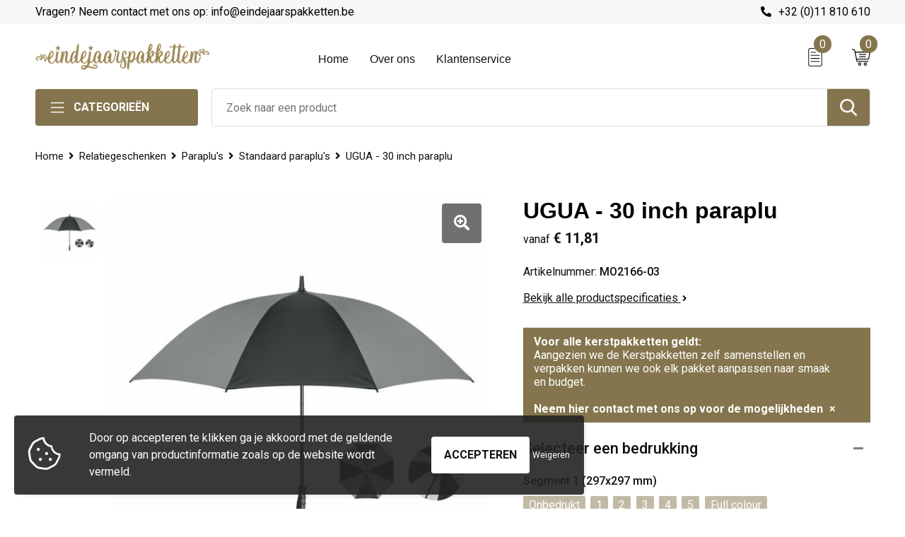

--- FILE ---
content_type: text/html; charset=UTF-8
request_url: https://eindejaarspakketten.be/ugua-30-inch-paraplu-standaard-paraplus-paraplus-relatiegeschenken
body_size: 15548
content:
<!DOCTYPE HTML>
<html lang="nl">
<head>
    <meta http-equiv="X-UA-Compatible" content="IE=Edge"/>
    <script type="text/javascript" nonce="FZy96w8LpGhslwEQd98EwB4T2gE=">
        var baseUrl = '';
        var permalink = 'ugua-30-inch-paraplu-standaard-paraplus-paraplus-relatiegeschenken';
    </script>
    <meta http-equiv="Content-Type" content="text/html;charset=UTF-8" />
<meta name="robots" content="index, follow" />
<meta name="description" content="30 inch handmatig openklapbare windbestendige paraplu van 190T (4 panelen) en reflecterend materiaal (4 panelen). Frame, baleinen en steel van glasvezel. Rechte ABS-handgreep met rubberen afwerking. Handmatige sluiting." />
<meta property="og:type" content="product" />
<meta property="og:title" content="UGUA - 30 inch paraplu" />
<meta property="og:description" content="30 inch handmatig openklapbare windbestendige paraplu van 190T (4 panelen) en reflecterend materiaal (4 panelen). Frame, baleinen en steel van glasvezel. Rechte ABS-handgreep met rubberen afwerking. Handmatige sluiting." />
<meta property="og:image" content="https://975b01e03e94db9022cb-1d2043887f30fc26a838f63fac86383c.ssl.cf1.rackcdn.com/fc858c4bd897323697c13fe774d6eb27b56d038e_600_600_fill.jpg" />
<meta property="og:url" content="https://eindejaarspakketten.be/ugua-30-inch-paraplu-standaard-paraplus-paraplus-relatiegeschenken" />
<meta name="viewport" content="width=device-width, initial-scale=1" />
<link rel="shortcut icon" type="image/x-icon" href="https://c9528dc9dbcd9f764d0d-d05546f14b3a60351c12c128ed776cf4.ssl.cf1.rackcdn.com/faviconFile-1633516834.png" />
<link rel="canonical" href="https://eindejaarspakketten.be/ugua-30-inch-paraplu-standaard-paraplus-paraplus-relatiegeschenken" />
<link rel="stylesheet" type="text/css" href="/assets/15ae7fc8/css/style.css" />
<link rel="stylesheet" type="text/css" href="/uploads/css/installation.css" />
<link rel="stylesheet" type="text/css" href="/assets/4b9418a4/pager.css" />
<style type="text/css" media="screen">

        #configuration-placeholder-widget-693 a {
            
            color: #ffffff;
            
        }
        
</style>
<style type="text/css">

</style>
<script type="text/javascript" nonce="FZy96w8LpGhslwEQd98EwB4T2gE=">
// https://github.com/filamentgroup/loadCSS
    !function(e){"use strict"
    var n=function(n,t,o){function i(e){return f.body?e():void setTimeout(function(){i(e)})}var d,r,a,l,f=e.document,s=f.createElement("link"),u=o||"all"
    return t?d=t:(r=(f.body||f.getElementsByTagName("head")[0]).childNodes,d=r[r.length-1]),a=f.styleSheets,s.rel="stylesheet",s.href=n,s.media="only x",i(function(){d.parentNode.insertBefore(s,t?d:d.nextSibling)}),l=function(e){for(var n=s.href,t=a.length;t--;)if(a[t].href===n)return e()
    setTimeout(function(){l(e)})},s.addEventListener&&s.addEventListener("load",function(){this.media=u}),s.onloadcssdefined=l,l(function(){s.media!==u&&(s.media=u)}),s}
    "undefined"!=typeof exports?exports.loadCSS=n:e.loadCSS=n}("undefined"!=typeof global?global:this)
loadCSS("/assets/59283338/jquery-ui-1.8.21.custom.css");
loadCSS("/assets/45a91dcd/typeahead.css?v=20161031");
loadCSS("/assets/15ae7fc8/js/vendor/light-gallery/css/lightGallery.css");
loadCSS("/assets/b909a56a/css/screen.css");
</script>
<title>UGUA - 30 inch paraplu - L'exsellent</title>
    <script src="https://kit.fontawesome.com/1a0abc1a17.js" crossorigin="anonymous"></script>
<link href="https://fonts.googleapis.com/css2?family=Roboto:ital,wght@0,400;0,500;0,700;1,400;1,500&display=swap" rel="stylesheet"></head>
<body lang="nl">
<div id="container" class="logged-out productSet productSet-332423 category-324436 rootCategory-320120">
    <header>
    <div id="placeholder-header-top-wrapper">
        <div class="row collapse">
            <div id="placeholder-header-top"><div id="configuration-placeholder-widget-687" data-loadbyajax="0" data-reloadbyajax="0" data-widgetid="19" class="widget widget-19 widget-duplicaat no-padding no-padding twelveColumnWidth" style=""><div id="configuration-placeholder-widget-807" data-loadbyajax="0" data-reloadbyajax="0" data-widgetid="7" class="widget widget-7 widget-menu top-menu twelveColumnWidth tabletTwelveColumnWidth mobileTwelveColumnWidth horizontal-margin" style=""><ul class="custom no-images" id="yw2">
<li class="custom-item item-0 url resource-219902" data-cachedresource="menu-219902" data-menutype="url"><a target="_self" href="mailto: info@eindejaarspakketten.be">Vragen? Neem contact met ons op: info@eindejaarspakketten.be</a></li>
<li class="custom-item item-1 url resource-219903" data-cachedresource="menu-219903" data-menutype="url"><a target="_self" href="tel:+3211810610">+32 (0)11 810 610</a></li>
</ul></div><!-- Time: 0.00066280364990234 --><div class="clear"></div></div><!-- Time: 0.0011639595031738 --><div class="clear"></div></div>        </div>
    </div>

    <div id="placeholder-header-wrapper">
        <div class="row collapse">
            <div id="placeholder-header"><div id="configuration-placeholder-widget-688" data-loadbyajax="0" data-reloadbyajax="0" data-widgetid="19" class="widget widget-19 widget-duplicaat no-padding no-padding twelveColumnWidth" style=""><div id="configuration-placeholder-widget-644" data-loadbyajax="0" data-reloadbyajax="0" data-widgetid="12" class="widget widget-12 widget-afbeelding logo threeColumnWidth tabletSixColumnWidth mobileTwelveColumnWidth horizontal-margin" style=""><a href="https://eindejaarspakketten.be"><img style="" class="default-image" data-defaultimage="/uploads/editor/1633516413_logo.png" src="/uploads/editor/1633516413_logo.png" alt="Logo" /></a></div><!-- Time: 0.00022292137145996 --><div id="configuration-placeholder-widget-646" data-loadbyajax="0" data-reloadbyajax="0" data-widgetid="7" class="widget widget-7 widget-menu hoofdmenu mobile-tablet-hidden sixColumnWidth tabletTwelveColumnWidth mobileTwelveColumnWidth horizontal-margin" style=""><ul class="custom no-images" id="yw3">
<li class="custom-item item-0 url resource-219905" data-cachedresource="menu-219905" data-menutype="url"><a target="_self" href="/">Home</a></li>
<li class="custom-item item-1 staticPage resource-219907" data-cachedresource="menu-219907" data-menutype="staticPage"><a target="_self" href="https://eindejaarspakketten.be/over-ons">Over ons</a></li>
<li class="custom-item item-2 staticPage resource-219913" data-cachedresource="menu-219913" data-menutype="staticPage"><a target="_self" href="https://eindejaarspakketten.be/contact-220010">Klantenservice</a></li>
</ul></div><!-- Time: 0.00054287910461426 --><div id="configuration-placeholder-widget-645" data-loadbyajax="0" data-reloadbyajax="0" data-widgetid="8" class="widget widget-8 widget-winkelwagen offerHide offerte_m horizontal-margin" style=""><div class="cartDialog" id="shopping-cart-dialog-645">
<p class="row">Het product is aan de offerte toegevoegd</p></div><div class="cart-0">
    <div class="shoppingCart">
        <a><div class="cart-icon">
            <span class="item-counter">0</span>

            <svg id="_x31__px" enable-background="new 0 0 24 24" viewBox="0 0 24 24" xmlns="http://www.w3.org/2000/svg">
                <path d="m18.5 24h-13c-1.378 0-2.5-1.122-2.5-2.5v-19c0-1.378 1.122-2.5 2.5-2.5h13c1.378 0 2.5 1.122 2.5 2.5v19c0 1.378-1.122 2.5-2.5 2.5zm-13-23c-.827 0-1.5.673-1.5 1.5v19c0 .827.673 1.5 1.5 1.5h13c.827 0 1.5-.673 1.5-1.5v-19c0-.827-.673-1.5-1.5-1.5z" />
                <path d="m17.5 14h-11c-.276 0-.5-.224-.5-.5s.224-.5.5-.5h11c.276 0 .5.224.5.5s-.224.5-.5.5z" />
                <path d="m17.5 18h-11c-.276 0-.5-.224-.5-.5s.224-.5.5-.5h11c.276 0 .5.224.5.5s-.224.5-.5.5z" />
                <path d="m17.5 10h-11c-.276 0-.5-.224-.5-.5s.224-.5.5-.5h11c.276 0 .5.224.5.5s-.224.5-.5.5z" />
                <path d="m12.5 6h-6c-.276 0-.5-.224-.5-.5s.224-.5.5-.5h6c.276 0 .5.224.5.5s-.224.5-.5.5z" />
            </svg>

        </div></a>
        <div class="shopping-cart-detail">
            <div class="items">
    <div class="shopping-cart" id="shopping-cart-645-1768984750">
<div class="">
<span class="empty">De winkelwagen is leeg!</span></div><div class="keys" style="display:none" title="/ugua-30-inch-paraplu-standaard-paraplus-paraplus-relatiegeschenken"></div>
</div>
</div>
<div class="cartfooter">
    <a href="/offerRequest">Afronden</a>
</div>
        </div>
    </div>
</div></div><!-- Time: 0.0040249824523926 --><div id="configuration-placeholder-widget-784" data-loadbyajax="0" data-reloadbyajax="0" data-widgetid="8" class="widget widget-8 widget-winkelwagen cartHide winkel_m horizontal-margin" style=""><div class="cartDialog" id="shopping-cart-dialog-784">
<p class="row">Het product is aan de winkelmand toegevoegd</p></div><div class="cart-0">
    <div class="shoppingCart">
        <a><div class="cart-icon">
            <span class="item-counter">0</span>
            <svg version="1.1" id="Layer_1" xmlns="http://www.w3.org/2000/svg" xmlns:xlink="http://www.w3.org/1999/xlink" x="0px" y="0px" viewBox="0 0 511.999 511.999" style="enable-background:new 0 0 511.999 511.999;" xml:space="preserve">
                <g>
                    <g>
                        <path d="M214.685,402.828c-24.829,0-45.029,20.2-45.029,45.029c0,24.829,20.2,45.029,45.029,45.029s45.029-20.2,45.029-45.029
			C259.713,423.028,239.513,402.828,214.685,402.828z M214.685,467.742c-10.966,0-19.887-8.922-19.887-19.887
			c0-10.966,8.922-19.887,19.887-19.887s19.887,8.922,19.887,19.887C234.572,458.822,225.65,467.742,214.685,467.742z" />
                    </g>
                </g>
                <g>
                    <g>
                        <path d="M372.63,402.828c-24.829,0-45.029,20.2-45.029,45.029c0,24.829,20.2,45.029,45.029,45.029s45.029-20.2,45.029-45.029
			C417.658,423.028,397.458,402.828,372.63,402.828z M372.63,467.742c-10.966,0-19.887-8.922-19.887-19.887
			c0-10.966,8.922-19.887,19.887-19.887c10.966,0,19.887,8.922,19.887,19.887C392.517,458.822,383.595,467.742,372.63,467.742z" />
                    </g>
                </g>
                <g>
                    <g>
                        <path d="M383.716,165.755H203.567c-6.943,0-12.571,5.628-12.571,12.571c0,6.943,5.629,12.571,12.571,12.571h180.149
			c6.943,0,12.571-5.628,12.571-12.571C396.287,171.382,390.659,165.755,383.716,165.755z" />
                    </g>
                </g>
                <g>
                    <g>
                        <path d="M373.911,231.035H213.373c-6.943,0-12.571,5.628-12.571,12.571s5.628,12.571,12.571,12.571h160.537
			c6.943,0,12.571-5.628,12.571-12.571C386.481,236.664,380.853,231.035,373.911,231.035z" />
                    </g>
                </g>
                <g>
                    <g>
                        <path d="M506.341,109.744c-4.794-5.884-11.898-9.258-19.489-9.258H95.278L87.37,62.097c-1.651-8.008-7.113-14.732-14.614-17.989
			l-55.177-23.95c-6.37-2.767-13.773,0.156-16.536,6.524c-2.766,6.37,0.157,13.774,6.524,16.537L62.745,67.17l60.826,295.261
			c2.396,11.628,12.752,20.068,24.625,20.068h301.166c6.943,0,12.571-5.628,12.571-12.571c0-6.943-5.628-12.571-12.571-12.571
			H148.197l-7.399-35.916H451.69c11.872,0,22.229-8.44,24.624-20.068l35.163-170.675
			C513.008,123.266,511.136,115.627,506.341,109.744z M451.69,296.301H135.619l-35.161-170.674l386.393,0.001L451.69,296.301z" />
                    </g>
                </g>
                <g>
                </g>
                <g>
                </g>
                <g>
                </g>
                <g>
                </g>
                <g>
                </g>
                <g>
                </g>
                <g>
                </g>
                <g>
                </g>
                <g>
                </g>
                <g>
                </g>
                <g>
                </g>
                <g>
                </g>
                <g>
                </g>
                <g>
                </g>
                <g>
                </g>
            </svg>
        </div></a>
        <div class="shopping-cart-detail">
            <div class="items">
    <div class="shopping-cart" id="shopping-cart-784-1768984750">
<div class="">
<span class="empty">De winkelwagen is leeg!</span></div><div class="keys" style="display:none" title="/ugua-30-inch-paraplu-standaard-paraplus-paraplus-relatiegeschenken"></div>
</div>
</div>
<div class="carttotal">
    <strong>Subtotaal:</strong>
    <span class="subtotal">€ 0,00</span>
</div>
<div class="cartfooter">
    <a href="/checkout">Afrekenen</a>
</div>
        </div>
    </div>
</div></div><!-- Time: 0.0033700466156006 --><div id="configuration-placeholder-widget-791" data-loadbyajax="0" data-reloadbyajax="0" data-widgetid="7" class="widget widget-7 widget-menu no-padding desktop-hide no-padding" style=""><div class="mobile-menu">

    <nav class="nav-bar">
        <section class="menu-toggle">
            <a><img class="open" src="https://57e5f77c3915c5107909-3850d28ea2ad19caadcd47824dc23575.ssl.cf1.rackcdn.com/1598451392_menubar.png" alt="Streepjes" /></a>
            <a><img class="close" src="https://57e5f77c3915c5107909-3850d28ea2ad19caadcd47824dc23575.ssl.cf1.rackcdn.com/1598451414_crossbar.png" alt="Kruisje" /></a>
        </section>

        <section class="logo">
            <span>Eindejaarspakketten</span>
        </section>

        <section class="small-menu">
            <a href="tel:0123456789"><i class="fas fa-phone-alt"></i></a>
            <a href="mailto:info@promocat.nl"><i class="fas fa-envelope"></i></a>
        </section>
    </nav>

    <aside class="nav-bar-menu">
        <ul class="custom no-images" id="yw4">
<li class="custom-item item-0 url resource-219905" data-cachedresource="menu-219905" data-menutype="url"><a target="_self" href="/">Home</a></li>
<li class="custom-item item-1 staticPage resource-219907" data-cachedresource="menu-219907" data-menutype="staticPage"><a target="_self" href="https://eindejaarspakketten.be/over-ons">Over ons</a></li>
<li class="custom-item item-2 staticPage resource-219913" data-cachedresource="menu-219913" data-menutype="staticPage"><a target="_self" href="https://eindejaarspakketten.be/contact-220010">Klantenservice</a></li>
</ul>
    </aside>
</div></div><!-- Time: 0.0057148933410645 --><div class="clear"></div></div><!-- Time: 0.014702081680298 --><div class="clear"></div></div>        </div>
    </div>

    <div id="placeholder-header-bottom-wrapper">
        <div class="row collapse">
            <div id="placeholder-header-bottom"><div id="configuration-placeholder-widget-732" data-loadbyajax="0" data-reloadbyajax="0" data-widgetid="19" class="widget widget-19 widget-duplicaat no-padding no-padding twelveColumnWidth" style=""><div id="configuration-placeholder-widget-823" data-loadbyajax="0" data-reloadbyajax="0" data-widgetid="7" class="widget widget-7 widget-menu assortment twoColumnWidth horizontal-margin show-for-large-up" style=""><div class="toggle">
    <h3>Categorieën</h3>
<ul class="custom " id="yw5">
<li class="custom-item item-0 category resource-308283" data-cachedresource="menu-308283" data-menutype="category"><a target="_self" href="https://eindejaarspakketten.be/kantoor"><span class="menu-item-text">Kantoor</span></a></li>
<li data-permalink="kerstpakketten" data-isoutlet="" data-cachedresource="menu-219915" class="custom-item item-1 category resource-219915" title="Kerstpakketten" data-menutype="category"><a href="https://eindejaarspakketten.be/kerstpakketten">Kerstpakketten</a></li>
<li class="custom-item item-2 category resource-308285" data-cachedresource="menu-308285" data-menutype="category"><a target="_self" href="https://eindejaarspakketten.be/dekens"><span class="menu-item-text">Dekens</span></a></li>
<li class="custom-item item-3 category resource-308284" data-cachedresource="menu-308284" data-menutype="category"><a target="_self" href="https://eindejaarspakketten.be/keuken"><span class="menu-item-text">Keuken</span></a></li>
<li data-permalink="drinkflessen" data-isoutlet="" data-cachedresource="menu-219917" class="custom-item item-4 category resource-219917" title="Drinkflessen" data-menutype="category"><a href="https://eindejaarspakketten.be/drinkflessen">Drinkflessen</a></li>
<li data-permalink="dranken" data-isoutlet="" data-cachedresource="menu-219918" class="custom-item item-5 category resource-219918" title="Dranken" data-menutype="category"><a href="https://eindejaarspakketten.be/dranken">Dranken</a></li>
<li data-permalink="tassen-en-koffers" data-isoutlet="" data-cachedresource="menu-219919" class="custom-item item-6 category resource-219919" title="Tassen en koffers" data-menutype="category"><a href="https://eindejaarspakketten.be/tassen-en-koffers">Tassen en koffers</a></li>
<li class="custom-item item-7 category resource-281948" data-cachedresource="menu-281948" data-menutype="category"><a target="_self" href="https://eindejaarspakketten.be/gadgets"><span class="menu-item-text">Gadgets</span></a></li>
<li class="custom-item item-8 category resource-308287" data-cachedresource="menu-308287" data-menutype="category"><a target="_self" href="https://eindejaarspakketten.be/paraplus"><span class="menu-item-text">Paraplu's</span></a></li>
<li class="custom-item item-9 category resource-320226" data-cachedresource="menu-320226" data-menutype="category"><a target="_self" href="https://eindejaarspakketten.be/textiel"><span class="menu-item-text">Textiel</span></a></li>
<li class="custom-item item-10 category resource-320228" data-cachedresource="menu-320228" data-menutype="category"><a target="_self" href="https://eindejaarspakketten.be/multitools"><span class="menu-item-text">Multitools</span></a></li>
</ul>
</div></div><!-- Time: 0.00077295303344727 --><div id="configuration-placeholder-widget-648" data-loadbyajax="0" data-reloadbyajax="0" data-widgetid="9" class="widget widget-9 widget-filter zoekbalk nineColumnWidth mobileTwelveColumnWidth horizontal-margin" style=""><form id="filter-form-static-176898475077379" onsubmit="return false;" action="https://eindejaarspakketten.be/site/searchCategory" method="GET"><script type="text/javascript" nonce="FZy96w8LpGhslwEQd98EwB4T2gE=">
    var categoriesLanguage = 'nl';
    var categoriesUrl = '/categories.json';
</script>
<input autocomplete="off" placeholder="Zoek naar een product" type="text"
       value="" name="FilterForm[name]" id="typeahead"/>
<a href="javascript:void(0);" class="search-submit-link" onclick="$(this).closest('form').find('input[type=text]').trigger('submit');">
    <span style="display:none;"></span>
</a></form></div><!-- Time: 0.0020689964294434 --><div class="clear"></div></div><!-- Time: 0.0033628940582275 --><div class="clear"></div></div>        </div>
    </div>
</header><main role="main">
    <div class="fullwidth-row row collapse">
        <div id="placeholder-content-top"><div id="configuration-placeholder-widget-690" data-loadbyajax="0" data-reloadbyajax="0" data-widgetid="6" class="widget widget-6 widget-kruimelpad category-breadcrumbs margin-top-medium twelveColumnWidth horizontal-margin" style="color: #d91a1a;"><div class="row">
<ul class="breadcrumbs">
<li><a href="/">Home</a></li><li></li><li><a href="https://eindejaarspakketten.be/relatiegeschenken">Relatiegeschenken</a></li><li></li><li><a href="https://eindejaarspakketten.be/paraplus-relatiegeschenken">Paraplu's</a></li><li></li><li><a href="https://eindejaarspakketten.be/standaard-paraplus-paraplus-relatiegeschenken">Standaard paraplu's</a></li><li></li><li><span>UGUA - 30 inch paraplu</span></li></ul>
</div></div><!-- Time: 0.0039589405059814 --><div class="clear"></div></div>    </div>
    <div class="row collapse">
        <div id="placeholder-content"><div id="configuration-placeholder-widget-692" data-loadbyajax="0" data-reloadbyajax="0" data-widgetid="10" class="widget widget-10 widget-productset-detail main-image margin-top-large sixColumnWidth horizontal-margin" style=""><!-- data-cachedresource="productSet-332423" --><div class="product-image">
            
            <a class="product-main-image" href="https://975b01e03e94db9022cb-1d2043887f30fc26a838f63fac86383c.ssl.cf1.rackcdn.com/fc858c4bd897323697c13fe774d6eb27b56d038e_600_600_fill.jpg"><img title="UGUA - 30 inch paraplu" height="600" src="https://975b01e03e94db9022cb-1d2043887f30fc26a838f63fac86383c.ssl.cf1.rackcdn.com/fc858c4bd897323697c13fe774d6eb27b56d038e_600_600_fill.jpg" alt="UGUA - 30 inch paraplu" /></a>    <ul class="product-images image-count-1">
                <li class="product-image-slide" id="product-image-0" data-src="https://975b01e03e94db9022cb-1d2043887f30fc26a838f63fac86383c.ssl.cf1.rackcdn.com/fc858c4bd897323697c13fe774d6eb27b56d038e_600_600_fill.jpg">
            <a href="https://975b01e03e94db9022cb-1d2043887f30fc26a838f63fac86383c.ssl.cf1.rackcdn.com/fc858c4bd897323697c13fe774d6eb27b56d038e_600_600_fill.jpg"><img width="110" height="110" data-productids="332424" data-productmainurl="https://975b01e03e94db9022cb-1d2043887f30fc26a838f63fac86383c.ssl.cf1.rackcdn.com/fc858c4bd897323697c13fe774d6eb27b56d038e_600_600_fill.jpg" style="" title="UGUA - 30 inch paraplu - Zwart" src="https://975b01e03e94db9022cb-1d2043887f30fc26a838f63fac86383c.ssl.cf1.rackcdn.com/fc858c4bd897323697c13fe774d6eb27b56d038e_170_170_fill.jpg" alt="UGUA - 30 inch paraplu - Zwart" /></a>        </li>
            </ul>

</div>
</div><!-- Time: 0.0035049915313721 --><div id="configuration-placeholder-widget-693" data-loadbyajax="0" data-reloadbyajax="0" data-widgetid="100" class="widget widget-100 widget-voeg-toe-aan-winkelwagen-widget margin-top-large fiveColumnWidth tabletFiveColumnWidth mobileTwelveColumnWidth horizontal-margin" style="color: #ffffff; float: right;"><div class="checkout-mode-offerRequest"><div class="product-details">
    <div class="details">
        <div class="main-details">
            <h1>UGUA - 30 inch paraplu</h1>
            <div class="price">
                <span>Vanaf </span>€ 11,81
            </div>
        </div>
        <div class="information-details">
            <ul>
                <li class="item">Artikelnummer: <strong>MO2166-03</strong></li>

                <li class="item"><a id="specify">Bekijk alle productspecificaties <i class="fas fa-angle-right"></i></a></li>
            </ul>
        </div>
    </div>
<div data-alert class="alert-boxkerst secondary radius">
           <strong> Voor alle kerstpakketten geldt: </strong><br>Aangezien we de Kerstpakketten zelf samenstellen en verpakken kunnen we ook elk pakket aanpassen naar smaak en budget.<br><br><a href="/contact-220010"><strong>Neem hier contact met ons op voor de mogelijkheden</strong></a>
            <a href="#" class="close">&times;</a>
</div>
    <div class="selection">
        <ul id="selector-slider">
            
            <li class="attachment-item active" data-key="pcp">
    <div class="title"><label>Selecteer een bedrukking</label></div>
    <div class="attachment-values" style="display: block"><div class="pcp-location-title"><div class="pcp-location-label">Segment 1 (297x297 mm)</div></div><ul class="attachment" data-locationid="202627320" data-locationlabel="Segment 1 (297x297 mm)"><li class="attachment-value color-0" data-colors="0" data-value="0" data-label="Onbedrukt" data-selected="1"><span>Onbedrukt</span></li><li data-colors="1" data-value="1" class="attachment-value color-1" data-label="1 kleur"><span>1</span></li><li data-colors="2" data-value="2" class="attachment-value color-2" data-label="2 kleuren"><span>2</span></li><li data-colors="3" data-value="3" class="attachment-value color-3" data-label="3 kleuren"><span>3</span></li><li data-colors="4" data-value="4" class="attachment-value color-4" data-label="4 kleuren"><span>4</span></li><li data-colors="5" data-value="5" class="attachment-value color-5" data-label="5 kleuren"><span>5</span></li><li data-colors="-1" data-value="-1" class="attachment-value color--1" data-label="Full colour"><span>Full colour</span></li></ul><div class="pcp-location-title"><div class="pcp-location-label">Segment 2 (297x297 mm)</div></div><ul class="attachment" data-locationid="202627321" data-locationlabel="Segment 2 (297x297 mm)"><li class="attachment-value color-0" data-colors="0" data-value="0" data-label="Onbedrukt" data-selected="1"><span>Onbedrukt</span></li><li data-colors="1" data-value="1" class="attachment-value color-1" data-label="1 kleur"><span>1</span></li><li data-colors="2" data-value="2" class="attachment-value color-2" data-label="2 kleuren"><span>2</span></li><li data-colors="3" data-value="3" class="attachment-value color-3" data-label="3 kleuren"><span>3</span></li><li data-colors="4" data-value="4" class="attachment-value color-4" data-label="4 kleuren"><span>4</span></li><li data-colors="5" data-value="5" class="attachment-value color-5" data-label="5 kleuren"><span>5</span></li><li data-colors="-1" data-value="-1" class="attachment-value color--1" data-label="Full colour"><span>Full colour</span></li></ul><div class="pcp-location-title"><div class="pcp-location-label">Segment 3 (297x297 mm)</div></div><ul class="attachment" data-locationid="202627322" data-locationlabel="Segment 3 (297x297 mm)"><li class="attachment-value color-0" data-colors="0" data-value="0" data-label="Onbedrukt" data-selected="1"><span>Onbedrukt</span></li><li data-colors="1" data-value="1" class="attachment-value color-1" data-label="1 kleur"><span>1</span></li><li data-colors="2" data-value="2" class="attachment-value color-2" data-label="2 kleuren"><span>2</span></li><li data-colors="3" data-value="3" class="attachment-value color-3" data-label="3 kleuren"><span>3</span></li><li data-colors="4" data-value="4" class="attachment-value color-4" data-label="4 kleuren"><span>4</span></li><li data-colors="5" data-value="5" class="attachment-value color-5" data-label="5 kleuren"><span>5</span></li><li data-colors="-1" data-value="-1" class="attachment-value color--1" data-label="Full colour"><span>Full colour</span></li></ul><div class="pcp-location-title"><div class="pcp-location-label">Segment 4 (260x260 mm)</div></div><ul class="attachment" data-locationid="202627323" data-locationlabel="Segment 4 (260x260 mm)"><li class="attachment-value color-0" data-colors="0" data-value="0" data-label="Onbedrukt" data-selected="1"><span>Onbedrukt</span></li><li data-colors="1" data-value="1" class="attachment-value color-1" data-label="1 kleur"><span>1</span></li><li data-colors="2" data-value="2" class="attachment-value color-2" data-label="2 kleuren"><span>2</span></li><li data-colors="3" data-value="3" class="attachment-value color-3" data-label="3 kleuren"><span>3</span></li><li data-colors="4" data-value="4" class="attachment-value color-4" data-label="4 kleuren"><span>4</span></li><li data-colors="5" data-value="5" class="attachment-value color-5" data-label="5 kleuren"><span>5</span></li><li data-colors="-1" data-value="-1" class="attachment-value color--1" data-label="Full colour"><span>Full colour</span></li></ul><div class="pcp-location-title"><div class="pcp-location-label">Strap (120x15 mm)</div></div><ul class="attachment" data-locationid="202627324" data-locationlabel="Strap (120x15 mm)"><li class="attachment-value color-0" data-colors="0" data-value="0" data-label="Onbedrukt" data-selected="1"><span>Onbedrukt</span></li><li data-colors="1" data-value="1" class="attachment-value color-1" data-label="1 kleur"><span>1</span></li><li data-colors="2" data-value="2" class="attachment-value color-2" data-label="2 kleuren"><span>2</span></li><li data-colors="3" data-value="3" class="attachment-value color-3" data-label="3 kleuren"><span>3</span></li><li data-colors="4" data-value="4" class="attachment-value color-4" data-label="4 kleuren"><span>4</span></li><li data-colors="5" data-value="5" class="attachment-value color-5" data-label="5 kleuren"><span>5</span></li><li data-colors="-1" data-value="-1" class="attachment-value color--1" data-label="Full colour"><span>Full colour</span></li></ul></div>
</li>
            <li class="quantity-item inactive">
    <div class="title"><label>Aantal producten</label></div>
    <div class="quantity-values" style="display:none;"></div>
</li>
        </ul>
    </div>
    <div class="cart-summary">
        Selecteer uw keuzes voor de prijsopgave.
    </div>
    <div class="delivery">
        
        
    </div>
    <div class="buttons">
     
        <div class="add-to-cart add-to-offer-request-cart inactive" data-carttype="offerRequest" data-cartid="0" data-offerrequestlabel="Vrijblijvende offerte"><span class="label-placeholder">Vrijblijvende offerte</span></div>
        
    </div>
</div></div></div><!-- Time: 0.056087970733643 --><div id="configuration-placeholder-widget-794" data-loadbyajax="0" data-reloadbyajax="0" data-widgetid="7" class="widget widget-7 widget-menu usp margin-top-large twelveColumnWidth horizontal-margin" style=""><ul class="custom " id="yw0">
<li class="custom-item item-0 custom resource-219930 children" data-cachedresource="menu-219930" data-menutype="custom"><span target="_self"><span class="menu-item-text">Usp 1</span></span>
<ul>
<li class="custom-item item-0 custom resource-219931" data-cachedresource="menu-219931" data-menutype="custom"><span target="_self"><span class="custom-icon"><img src="https://c9528dc9dbcd9f764d0d-d05546f14b3a60351c12c128ed776cf4.ssl.cf1.rackcdn.com/1633337421K_UPS1.png" alt="" /></span><span class="menu-item-text">Icon (Afbeelding)</span></span></li>
<li class="custom-item item-1 custom resource-219932 children" data-cachedresource="menu-219932" data-menutype="custom"><span target="_self"><span class="menu-item-text">Usp tekst</span></span>
<ul>
<li class="custom-item item-0 url resource-219933" data-cachedresource="menu-219933" data-menutype="url"><span target="_self"><span class="menu-item-text">Veilig betalen</span></span></li>
</ul>
</li>
</ul>
</li>
<li class="custom-item item-1 custom resource-219935 children" data-cachedresource="menu-219935" data-menutype="custom"><span target="_self"><span class="menu-item-text">Usp 2</span></span>
<ul>
<li class="custom-item item-0 custom resource-219936" data-cachedresource="menu-219936" data-menutype="custom"><span target="_self"><span class="custom-icon"><img src="https://c9528dc9dbcd9f764d0d-d05546f14b3a60351c12c128ed776cf4.ssl.cf1.rackcdn.com/1633337431K_UPS2.png" alt="" /></span><span class="menu-item-text">Icon (Afbeelding)</span></span></li>
<li class="custom-item item-1 custom resource-219937 children" data-cachedresource="menu-219937" data-menutype="custom"><span target="_self"><span class="menu-item-text">Usp tekst</span></span>
<ul>
<li class="custom-item item-0 url resource-219938" data-cachedresource="menu-219938" data-menutype="url"><span target="_self"><span class="menu-item-text">Maatwerk in eigen huis</span></span></li>
</ul>
</li>
</ul>
</li>
<li class="custom-item item-2 custom resource-219940 children" data-cachedresource="menu-219940" data-menutype="custom"><span target="_self"><span class="menu-item-text">Usp 3</span></span>
<ul>
<li class="custom-item item-0 custom resource-219941" data-cachedresource="menu-219941" data-menutype="custom"><span target="_self"><span class="custom-icon"><img src="https://c9528dc9dbcd9f764d0d-d05546f14b3a60351c12c128ed776cf4.ssl.cf1.rackcdn.com/1633337438K_UPS3.png" alt="" /></span><span class="menu-item-text">Icon (Afbeelding)</span></span></li>
<li class="custom-item item-1 custom resource-219942 children" data-cachedresource="menu-219942" data-menutype="custom"><span target="_self"><span class="menu-item-text">Usp tekst</span></span>
<ul>
<li class="custom-item item-0 url resource-219943" data-cachedresource="menu-219943" data-menutype="url"><span target="_self"><span class="menu-item-text">Snelle levertijden</span></span></li>
</ul>
</li>
</ul>
</li>
<li class="custom-item item-3 custom resource-219945 children" data-cachedresource="menu-219945" data-menutype="custom"><span target="_self"><span class="menu-item-text">Usp 4</span></span>
<ul>
<li class="custom-item item-0 custom resource-219946" data-cachedresource="menu-219946" data-menutype="custom"><span target="_self"><span class="custom-icon"><img src="https://c9528dc9dbcd9f764d0d-d05546f14b3a60351c12c128ed776cf4.ssl.cf1.rackcdn.com/1633337445K_UPS4.png" alt="" /></span><span class="menu-item-text">Icon (Afbeelding)</span></span></li>
<li class="custom-item item-1 custom resource-219947 children" data-cachedresource="menu-219947" data-menutype="custom"><span target="_self"><span class="menu-item-text">Usp tekst</span></span>
<ul>
<li class="custom-item item-0 url resource-219948" data-cachedresource="menu-219948" data-menutype="url"><span target="_self"><span class="menu-item-text">20+ jaar ervaring</span></span></li>
</ul>
</li>
</ul>
</li>
</ul></div><!-- Time: 0.00091409683227539 --><div id="configuration-placeholder-widget-828" data-loadbyajax="0" data-reloadbyajax="0" data-widgetid="1003" class="widget widget-1003 widget-html seperator margin-top-large twelveColumnWidth horizontal-margin" style=""><div class="seperator-line"></div></div><!-- Time: 0.00012397766113281 --><div id="configuration-placeholder-widget-777" data-loadbyajax="0" data-reloadbyajax="0" data-widgetid="10" class="widget widget-10 widget-productset-detail margin-top-large twelveColumnWidth horizontal-margin" style=""><!-- data-cachedresource="productSet-332423" --><div class="detail-description">      
<h2>Beschrijving</h2>
<div class="description"><span style="display:inline-block;" data-attribute="description" data-resourcetype="product">30 inch handmatig openklapbare windbestendige paraplu van 190T (4 panelen) en reflecterend materiaal (4 panelen). Frame, baleinen en steel van glasvezel. Rechte ABS-handgreep met rubberen afwerking. Handmatige sluiting.</span></div>
</div></div><!-- Time: 0.0015819072723389 --><div id="configuration-placeholder-widget-699" data-loadbyajax="0" data-reloadbyajax="0" data-widgetid="10" class="widget widget-10 widget-productset-detail  twelveColumnWidth horizontal-margin" style=""><!-- data-cachedresource="productSet-332423" -->        </div>
    </div>
</div>
<div class="fullwidth-row bg-gray margin-top-large">
    <div class="row specify-info padding-y-large">
    <div class="pricing">
        <h2>Prijsinformatie</h2>
        <div data-alert class="alert-box secondary radius">
            Indien de staffels niet aanwezig zijn moet u eerst een optie hierboven selecteren
            <a href="#" class="close">&times;</a>
</div>
        <div class="placeholder-staffeltable"></div>
        
    </div>
        <div class="seperator"></div>
    <div class="specifications">
        <h2>Specificaties</h2>
        
<table class="detail-view">
    <tbody>
            <tr class="odd">
            <th>Inhoud</th>
            <td><span data-attribute="volume" data-resourcetype="product">2.2</span></td>
        </tr>
                <tr class="even">
            <th>Artikelnummer</th>
            <td><span data-attribute="sku" data-resourcetype="product">MO2166-03</span></td>
        </tr>
                <tr class="odd">
            <th>EAN-code</th>
            <td><span data-attribute="eancode" data-resourcetype="product">8719941070158</span></td>
        </tr>
                <tr class="even">
            <th>Merk</th>
            <td><span data-attribute="manufacturer" data-resourcetype="product">midocean</span></td>
        </tr>
                <tr class="odd">
            <th>Gewicht</th>
            <td><span data-attribute="weight" data-resourcetype="product">650 g</span></td>
        </tr>
                <tr class="even">
            <th>Materiaal</th>
            <td><span data-attribute="material" data-resourcetype="product">PET</span></td>
        </tr>
                <tr class="odd">
            <th>Kleur</th>
            <td><span data-attribute="color" data-resourcetype="product">Zwart</span></td>
        </tr>
                <tr class="even">
            <th>Afmeting</th>
            <td><span data-attribute="afmeting" data-resourcetype="product">Ø132X96.3CM</span></td>
        </tr>
                <tr class="odd">
            <th>Hoogte</th>
            <td><span data-attribute="hoogte" data-resourcetype="product">96.3 cm</span></td>
        </tr>
                <tr class="even">
            <th>Breedte</th>
            <td><span data-attribute="breedte" data-resourcetype="product">132 cm</span></td>
        </tr>
            </tbody>
</table>

    </div>
    </div>
</div>
<div class="row">
    <div>
        <div></div><!-- Time: 0.0015950202941895 --><div id="configuration-placeholder-widget-694" data-loadbyajax="0" data-reloadbyajax="0" data-widgetid="4" class="widget widget-4 widget-product-lijst slide-products margin-y-large twelveColumnWidth horizontal-margin" style=""><div class="text-center w-100">
    <div class="header">
        <h2 class="title">Gerelateerde producten</h2>
    </div>
<div class="list-view template-itemTileTemplate" id="product-list-694">
<ul class="items product-view-large">
<!-- data-cachedresource="productSet-332425" --><!-- Not cached --><li class="item">
    <div class="overlay-wrapper">
        <div class="product-image">
            <div class="item">
                 
                <a href="https://eindejaarspakketten.be/gota-23-inch-handmatige-paraplu-standaard-paraplus-paraplus-relatiegeschenken" class="REPLACE_LINK_CLASS"><img class="main-image" title="GOTA - 23 inch handmatige paraplu" data-src="" src="https://975b01e03e94db9022cb-1d2043887f30fc26a838f63fac86383c.ssl.cf1.rackcdn.com/5ead4dacaf8d6b3606e224d4c15ab6d8e7df07d6_600_600_fill.jpg" alt="GOTA - 23 inch handmatige paraplu" /></a>
            </div>
        </div>
        <div class="product-information">
            <h3 class="product-title"><a href="https://eindejaarspakketten.be/gota-23-inch-handmatige-paraplu-standaard-paraplus-paraplus-relatiegeschenken" class="REPLACE_LINK_CLASS">GOTA - 23 inch handmatige paraplu</a></h3>
            <div class="flex">
                <div class="price"><a href="https://eindejaarspakketten.be/gota-23-inch-handmatige-paraplu-standaard-paraplus-paraplus-relatiegeschenken" class="REPLACE_LINK_CLASS"><span>Vanaf </span>€ 5,87</a></div>
                <div class="colors-display">
                    <a href="https://eindejaarspakketten.be/gota-23-inch-handmatige-paraplu-standaard-paraplus-paraplus-relatiegeschenken" class="REPLACE_LINK_CLASS"><span class="colors-label">Beschikbare kleuren:</span><div class="colors"><span title="Zwart" data-attribute="67"  data-translatedColor="Zwart"><div class="attachment attachment-type-1"><span class="" style="background:#000000;"></span></div></span><span title="Wit" data-attribute="67"  data-translatedColor="Wit"><div class="attachment attachment-type-1"><span class="white" style="background:#ffffff;"></span></div></span></div></a>
                </div>
            </div>
            <div class="overlay">
                <div class="move-up">
                    <div class="image-thumbs">
                        <div class="overlay-gallery"><ul><li ><img src="https://975b01e03e94db9022cb-1d2043887f30fc26a838f63fac86383c.ssl.cf1.rackcdn.com/5ead4dacaf8d6b3606e224d4c15ab6d8e7df07d6_90_90_fill.jpg" width="35" height="35" data-full-image="https://975b01e03e94db9022cb-1d2043887f30fc26a838f63fac86383c.ssl.cf1.rackcdn.com/5ead4dacaf8d6b3606e224d4c15ab6d8e7df07d6_600_600_fill.jpg" /></li><li ><img src="https://975b01e03e94db9022cb-1d2043887f30fc26a838f63fac86383c.ssl.cf1.rackcdn.com/70dab42e212e899004b1c22e15976d20667e0244_90_90_fill.jpg" width="35" height="35" data-full-image="https://975b01e03e94db9022cb-1d2043887f30fc26a838f63fac86383c.ssl.cf1.rackcdn.com/70dab42e212e899004b1c22e15976d20667e0244_600_600_fill.jpg" /></li></ul></div>
                    </div>
                    <div class="specifications">
                        <span>Minimale afname: 1</span>
 
        
                    </div>
                </div>
            </div>
        </div>
    </div>
</li></ul><div class="keys" style="display:none" title="/ugua-30-inch-paraplu-standaard-paraplus-paraplus-relatiegeschenken"><span>332425</span></div>
</div>
</div></div><!-- Time: 0.026656150817871 --><div class="clear"></div></div>    </div>
    <div class="fullwidth-row row collapse">
        <div id="placeholder-content-bottom"><div class="clear"></div></div>    </div>
</main>
<footer>

    <div id="placeholder-footer-top-wrapper">
        <div class="row collapse">
            <div id="placeholder-footer-top"><div id="configuration-placeholder-widget-695" data-loadbyajax="0" data-reloadbyajax="0" data-widgetid="19" class="widget widget-19 widget-duplicaat no-padding no-padding twelveColumnWidth" style=""><div id="configuration-placeholder-widget-658" data-loadbyajax="0" data-reloadbyajax="0" data-widgetid="7" class="widget widget-7 widget-menu footer-menu contact threeColumnWidth tabletSixColumnWidth horizontal-margin" style=""><ul class="custom " id="yw6">
<li class="custom-item item-0 url resource-219977" data-cachedresource="menu-219977" data-menutype="url"><span target="_self"><span class="custom-icon"><img src="https://c9528dc9dbcd9f764d0d-d05546f14b3a60351c12c128ed776cf4.ssl.cf1.rackcdn.com/1633516531eindejaar.png" alt="" /></span><span class="menu-item-text">Logo</span></span></li>
<li class="custom-item item-1 custom resource-219978" data-cachedresource="menu-219978" data-menutype="custom"><span target="_self"><span class="custom-icon"><img src="https://3862ef7913f8660b90d5-fedf75b35a6f807f6681487d6ca68076.ssl.cf1.rackcdn.com/1626170871Location.png" alt="" /></span><span class="menu-item-text">Kattenbos 121, 3920 - Lommel</span></span></li>
<li class="custom-item item-2 url resource-219979" data-cachedresource="menu-219979" data-menutype="url"><a target="_self" href="+32 (0)11 810 610"><span class="custom-icon"><img src="https://3862ef7913f8660b90d5-fedf75b35a6f807f6681487d6ca68076.ssl.cf1.rackcdn.com/1626170880Phone.png" alt="" /></span><span class="menu-item-text">+32 (0)11 810 610</span></a></li>
<li class="custom-item item-3 url resource-219980" data-cachedresource="menu-219980" data-menutype="url"><a target="_self" href="mailto: info@eindejaarspakketten.be"><span class="custom-icon"><img src="https://3862ef7913f8660b90d5-fedf75b35a6f807f6681487d6ca68076.ssl.cf1.rackcdn.com/1626170889Mail.png" alt="" /></span><span class="menu-item-text">info@eindejaarspakketten.be</span></a></li>
</ul></div><!-- Time: 0.00055193901062012 --><div id="configuration-placeholder-widget-659" data-loadbyajax="0" data-reloadbyajax="0" data-widgetid="7" class="widget widget-7 widget-menu footer-menu threeColumnWidth tabletSixColumnWidth horizontal-margin" style=""><h3>Informatie</h3>
<ul class="custom no-images" id="yw7">
<li class="custom-item item-0 staticPage resource-219982" data-cachedresource="menu-219982" data-menutype="staticPage"><a target="_self" href="https://eindejaarspakketten.be/over-ons">Over ons</a></li>
<li class="custom-item item-1 url resource-291139" data-cachedresource="menu-291139" data-menutype="url"><span target="_self">BTW nr: BE0474 499 155</span></li>
<li class="custom-item item-2 url resource-291138" data-cachedresource="menu-291138" data-menutype="url"><span target="_self">Rek. nr. BE92 7350 0432 0023</span></li>
</ul></div><!-- Time: 0.0004270076751709 --><div id="configuration-placeholder-widget-661" data-loadbyajax="0" data-reloadbyajax="0" data-widgetid="7" class="widget widget-7 widget-menu footer-menu threeColumnWidth tabletSixColumnWidth horizontal-margin" style=""><h3>Klantenservice</h3>
<ul class="custom no-images" id="yw8">
<li class="custom-item item-0 staticPage resource-219986" data-cachedresource="menu-219986" data-menutype="staticPage"><a target="_self" href="https://eindejaarspakketten.be/contact-220010">Contact</a></li>
<li class="custom-item item-1 staticPage resource-219987" data-cachedresource="menu-219987" data-menutype="staticPage"><a target="_self" href="https://eindejaarspakketten.be/betaalmethoden">Betaalmethoden</a></li>
<li class="custom-item item-2 staticPage resource-219989" data-cachedresource="menu-219989" data-menutype="staticPage"><a target="_self" href="https://eindejaarspakketten.be/retourneren">Retourneren</a></li>
<li class="custom-item item-3 staticPage resource-291144" data-cachedresource="menu-291144" data-menutype="staticPage"><a target="_self" href="https://eindejaarspakketten.be/verzend-en-leveringsvoorwaarden">Verzend en leveringsvoorwaarden</a></li>
</ul></div><!-- Time: 0.00054812431335449 --><div id="configuration-placeholder-widget-660" data-loadbyajax="0" data-reloadbyajax="0" data-widgetid="7" class="widget widget-7 widget-menu footer-menu threeColumnWidth tabletSixColumnWidth horizontal-margin" style=""><h3>Veilig winkelen</h3>
<ul class="custom no-images" id="yw9">
<li class="custom-item item-0 url resource-219991" data-cachedresource="menu-219991" data-menutype="url"><a target="_blank" href="https://c9528dc9dbcd9f764d0d-d05546f14b3a60351c12c128ed776cf4.ssl.cf1.rackcdn.com/Algemene%20voorwaarden%20-%20Eindejaarspakketten.pdf">Algemene voorwaarden</a></li>
<li class="custom-item item-1 staticPage resource-219992" data-cachedresource="menu-219992" data-menutype="staticPage"><a target="_self" href="https://eindejaarspakketten.be/privacyverklaring">Privacyverklaring</a></li>
<li class="custom-item item-2 staticPage resource-219993" data-cachedresource="menu-219993" data-menutype="staticPage"><a target="_self" href="https://eindejaarspakketten.be/cookieverklaring">Cookieverklaring</a></li>
<li class="custom-item item-3 staticPage resource-219994" data-cachedresource="menu-219994" data-menutype="staticPage"><a target="_self" href="https://eindejaarspakketten.be/disclaimer">Disclaimer</a></li>
</ul></div><!-- Time: 0.00039196014404297 --><div class="clear"></div></div><!-- Time: 0.0024969577789307 --><div class="clear"></div></div>        </div>
    </div>
    <div id="placeholder-footer-wrapper">
        <div class="row collapse">
            <div id="placeholder-footer"><div id="configuration-placeholder-widget-697" data-loadbyajax="0" data-reloadbyajax="0" data-widgetid="19" class="widget widget-19 widget-duplicaat no-padding no-padding twelveColumnWidth" style=""><div id="configuration-placeholder-widget-662" data-loadbyajax="0" data-reloadbyajax="0" data-widgetid="7" class="widget widget-7 widget-menu copyright horizontal-margin" style=""><ul class="custom no-images" id="yw10">
<li class="custom-item item-0 url resource-219996" data-cachedresource="menu-219996" data-menutype="url"><span target="_self">© Copyright L'EXSELLENT BV 2021</span></li>
</ul></div><!-- Time: 0.00049090385437012 --><div id="configuration-placeholder-widget-663" data-loadbyajax="0" data-reloadbyajax="0" data-widgetid="7" class="widget widget-7 widget-menu socialmedia horizontal-margin" style=""><ul class="custom " id="yw11">
<li class="custom-item item-0 url resource-219998" data-cachedresource="menu-219998" data-menutype="url"><a target="_blank" href="https://plus.google.com/+LExsellentLommel/"><span class="custom-image"><img src="https://c9528dc9dbcd9f764d0d-d05546f14b3a60351c12c128ed776cf4.ssl.cf1.rackcdn.com/1633342703Google.png" alt="" /></span></a></li>
</ul></div><!-- Time: 0.00048089027404785 --><div id="configuration-placeholder-widget-664" data-loadbyajax="0" data-reloadbyajax="0" data-widgetid="7" class="widget widget-7 widget-menu betaalmethoden horizontal-margin" style=""><ul class="custom " id="yw12">
<li class="custom-item item-0 url resource-220005" data-cachedresource="menu-220005" data-menutype="url"><span target="_self"><span class="custom-image"><img src="https://3862ef7913f8660b90d5-fedf75b35a6f807f6681487d6ca68076.ssl.cf1.rackcdn.com/1626171517iDeal.png" alt="" /></span></span></li>
<li class="custom-item item-1 url resource-220008" data-cachedresource="menu-220008" data-menutype="url"><span target="_self"><span class="custom-image"><img src="https://3862ef7913f8660b90d5-fedf75b35a6f807f6681487d6ca68076.ssl.cf1.rackcdn.com/1626171598Bancontact.png" alt="" /></span></span></li>
</ul></div><!-- Time: 0.00037193298339844 --><div class="clear"></div></div><!-- Time: 0.0018661022186279 --><div class="clear"></div></div>        </div>
    </div>

    <div id="placeholder-footer-bottom-wrapper">
        <div class="row collapse">
            <div id="placeholder-footer-bottom"><div id="configuration-placeholder-widget-698" data-loadbyajax="0" data-reloadbyajax="0" data-widgetid="19" class="widget widget-19 widget-duplicaat no-padding no-padding twelveColumnWidth" style=""><div class="clear"></div></div><!-- Time: 0.0003809928894043 --><div class="clear"></div></div>        </div>
    </div>
</footer></div>
<div id="cookie-control-wrapper" data-nosnippet>
    <div id="cookie-control-opacity"></div>
    <div id="cookie-control-container">Door op accepteren te klikken ga je akkoord met de geldende omgang van productinformatie zoals op de website wordt vermeld.&nbsp;<input id="accept-cookies" name="yt2" type="button" value="Accepteren" />&nbsp;<a id="deny-cookies" href="#">Weigeren</a>    </div>
</div>
<div id="shopdialog">
<div class="shopdialog-content"></div>
</div><input id="loaded" type="hidden" name="loaded" value=""/>
<script type="text/javascript" src="/assets/465494b5/jquery.min.js" nonce="FZy96w8LpGhslwEQd98EwB4T2gE="></script>
<script type="text/javascript" src="/assets/465494b5/jquery.ba-bbq.min.js" nonce="FZy96w8LpGhslwEQd98EwB4T2gE="></script>
<script type="text/javascript" src="/assets/316a5b79/js/jquery.waituntilexists.js" nonce="FZy96w8LpGhslwEQd98EwB4T2gE="></script>
<script type="text/javascript" src="/assets/7869421b/listview/jquery.yiilistview.js" nonce="FZy96w8LpGhslwEQd98EwB4T2gE="></script>
<script type="text/javascript" src="/assets/7869421b/gridview/jquery.yiigridview.js" nonce="FZy96w8LpGhslwEQd98EwB4T2gE="></script>
<script type="text/javascript" src="/assets/ebac4a50/json_parse.js" nonce="FZy96w8LpGhslwEQd98EwB4T2gE="></script>
<script type="text/javascript" src="/assets/ebac4a50/application.js" nonce="FZy96w8LpGhslwEQd98EwB4T2gE="></script>
<script type="text/javascript" src="/assets/ebac4a50/modernizr.custom.75200.js" nonce="FZy96w8LpGhslwEQd98EwB4T2gE="></script>
<script type="text/javascript" src="/assets/15ae7fc8/js/jquery-ui/jquery-ui.min.custom.js" nonce="FZy96w8LpGhslwEQd98EwB4T2gE="></script>
<script type="text/javascript" src="/assets/15ae7fc8/js/vendor/light-gallery/js/lightGallery.min.js" nonce="FZy96w8LpGhslwEQd98EwB4T2gE="></script>
<script type="text/javascript" src="/assets/15ae7fc8/js/foundation/foundation.min.js" nonce="FZy96w8LpGhslwEQd98EwB4T2gE="></script>
<script type="text/javascript" src="/assets/15ae7fc8/js/theme.js" nonce="FZy96w8LpGhslwEQd98EwB4T2gE="></script>
<script type="text/javascript" src="/uploads/js/installation.js" nonce="FZy96w8LpGhslwEQd98EwB4T2gE="></script>
<script type="text/javascript" src="/assets/ebac4a50/jquery.ui.touch-punch.min.js" nonce="FZy96w8LpGhslwEQd98EwB4T2gE="></script>
<script type="text/javascript" src="/assets/aeaf9782/js/add-to-cart.min.js" nonce="FZy96w8LpGhslwEQd98EwB4T2gE="></script>
<script type="text/javascript" src="/assets/aeaf9782/js/productconfiguration-accordion.js" nonce="FZy96w8LpGhslwEQd98EwB4T2gE="></script>
<script type="text/javascript" src="/assets/316a5b79/js/jquery.form.js" nonce="FZy96w8LpGhslwEQd98EwB4T2gE="></script>
<script type="text/javascript" src="/assets/45a91dcd/typeahead.js" nonce="FZy96w8LpGhslwEQd98EwB4T2gE="></script>
<script type="text/javascript" src="/assets/b79e5a1c/base64.js" nonce="FZy96w8LpGhslwEQd98EwB4T2gE="></script>
<script type="text/javascript" nonce="FZy96w8LpGhslwEQd98EwB4T2gE=">

var link = document.createElement('link'); link.rel = 'stylesheet'; link.href = '/assets/45a91dcd/filter-style.css'; document.body.appendChild(link);
var staticFilter;
    $('#filter-form-static-176898475077379').on('submit keyup', ':input', function(event) {
        if($(this).is('#typeahead')){
           return;
        }
		if(event.type == 'keyup' && event.which !== 13) {
			return;
		}
		setTimeout(function(){
			staticFilter = $('#filter-form-static-176898475077379').serialize();
			
			console.log(staticFilter);
	        var timeoutFilter = staticFilter;
    	    setTimeout(function(){
	            if (timeoutFilter != staticFilter) {
            	    return;
        	    }
    	        window.location=$('#filter-form-static-176898475077379').attr('action')+'?filter='+staticFilter;
	        },50);	
		}, 200);
    });
jQuery(function($) {

$(document).on('updateProductWinners', function(e,params) {
    var foundImages = [];
    $('.product-images li img').each(function(y,image){
        var productids = $(image).data('productids')+'';
        productids = productids.split(',');
        for (i in productids) {
            if (parseInt(productids[i]) === parseInt(params.productIds[0])) {
                foundImages.push($(image));
            }
        }
    });
    
    var bestImage = null;
    for (i in foundImages) {
        let foundImage = foundImages[i];
        if (bestImage === null || (bestImage.data('productids').toString().length > foundImage.data('productids').toString().length)) {
            bestImage = foundImage;
        }
    }
    
    if (bestImage !== null) {
        // Fetch the data from the new best image.
        let imgId = bestImage.closest('li').attr('id');
        let imgSrc = bestImage.attr('data-productmainurl');
        let imgHref = bestImage.closest('a').attr('href');
        
        // Fetch the data from the current .product-main-image.
        let currentMainImgRef = $('.product-main-image').data('imgref');
        let initialLoad = currentMainImgRef === undefined;
        let currentMainPromotron = isCurrentMainPromotron(); // url is from promotron (mind the possible race condition)
        let shouldPromotron = $('.product-main-image img').attr('data-tl-spcode') !== undefined; // promotron module is enabled
        
        if (initialLoad) {
            // Make sure an image reference will be set on initialLoad.
            $('.product-main-image').attr('data-imgref', imgId).data('imgref', imgId);
            // Check if promotron should/will load
            if (shouldPromotron) {
                setPromotronGalleryUrls(imgId);
            }
        }
        if (imgId !== currentMainImgRef) {
            if(initialLoad && (currentMainPromotron || shouldPromotron)) {
                return;
            }
            setTimeout(function() {
                // Update the image reference
                $('.product-main-image').attr('data-imgref', imgId).data('imgref', imgId);
                // Set the href and the src of the main image.
                $('.product-main-image').attr('href', imgHref);
                $('.product-main-image img').attr('src', imgSrc);
            }, 10); // Timeout is very important: Race Conditions!
        }
    }
});

function setPromotronGalleryUrls(imgId, attempts) {
    if(attempts === undefined || attempts === null) {
        attempts = 1;
    } else if(attempts > 100) {
        return;
    }
    if(isCurrentMainPromotron()) {
        var currentImg = $(document.getElementById(imgId));
        var currentMainSrc = $('.product-main-image img').attr('src');
        
        $('.product-main-image').attr('href', currentMainSrc);
        currentImg.attr('data-src', currentMainSrc);
        currentImg.find('a').attr('href', currentMainSrc);
        currentImg.find('img')
            .attr('src', currentMainSrc)
            .attr('data-productmainurl', currentMainSrc)
            .data('productmainurl', currentMainSrc);
    } else {
         setTimeout(function() {
            setPromotronGalleryUrls(imgId, attempts + 1)
        }, 50); // Timeout is very important: Race Conditions!
    }
}

function isCurrentMainPromotron() {
    return $('.product-main-image img').attr('src').indexOf('promotron') !== -1;
}

let addToCartParams = {"ap":{"332424":{"color":"Zwart"}},"ao":[],"pcd":{"332424":{"id":332424,"price":null,"unit":"Stuk","minimal":1,"priceUnitId":1,"stock":0,"canOrder":true,"pcpData":[],"staffelData":{"1":{"1":{"onRequest":false,"priceIncludingVat":14.2901,"priceExcludingVat":11.81,"vat":2.4801,"vats":{"1":{"amount":2.4801,"percentage":"21.000000"}},"vatAmountsExcludingVat":{"1":11.81},"vatAmountsIncludingVat":{"1":14.2901}}}}}},"ct":"offerRequest","cid":0,"includeVat":false,"cc":"\u20ac","dm":1,"lbl":{"exclImprintPrice":"Prijs is excl. bedrukking","inclImprintPrice":"Prijs is incl. bedrukking","minimalWarning":"De minimale bestelhoeveelheid is","resetToMinimalWarning":"Het gekozen aantal was lager dan de minimale bestelhoeveelheid en is teruggezet naar","total":"Totaal","quantity":"Aantal","price":"Prijs excl. bedrukking","inclPcpBasePriceOf":"Inclusief instelkosten van","inclPcpBasePrice":"Inclusief instelkosten","inclShippingCosts":"Gratis verzending","inStock":"Op voorraad","amountInStockLabel":"Voorraad: {n} stuk(s)","outOfStock":"Niet op voorraad","pcpInfoLabelText":"Wij nemen contact met u op over de bedrukking","inclPcpPriceAndPcpBasePrice":"Inclusief bedrukkingskosten","withoutImprint":"Onbedrukt","withoutImprintStaffel":"Onbedrukt","colorShort":"kl.","staffelTableColorPrefix":"","cartSummaryVatLabel":"BTW","cartSummaryTotalLabel":"Totaal exclusief BTW en verzendkosten","cartSummaryTotalIncVatLabel":"Totaal inclusief BTW en exclusief verzendkosten","cartSummaryTotalIncShippingLabel":"Totaal exclusief BTW","cartSummaryTotalIncVatAndShippingLabel":"Totaal inclusief BTW","cartSummaryTotalPiecePriceLabel":"All-in prijs per stuk","cartSummaryImprintCostLabel":"Kosten bedrukking","cartSummarySetupCostLabel":"Instelkosten","cartSummaryShippingLabel":"Verzendkosten","sendPricesMailLabel":"Mail mij deze prijs","sendPricesMailText":"Vul hier je e-mailadres in om deze prijzen te ontvangen","defaultMinimalLabel":"Minimaal aantal: %s stuks","sendPricesMailInputLabel":"E-mailadres","zeroPriceLabel":"gratis","send":"Versturen","close":"Sluiten","sendPricesMailSuccess":"De prijs voor dit product is per e-mail verstuurd.","simpleChosenPcpLabel":"Gekozen bedrukking","chooseDifferentMinimalLabel":"Ander aantal kiezen","nvtLabel":"n.v.t.","onRequestLabel":"Op aanvraag","downloadPricesPdfLabel":"Download deze prijs","showAllColors":"Bekijk alle kleuren","from":"vanaf","changePanel":"Wijzigen","multiple":"Meerdere","pieces":"stuks","inclVatText":"(incl. BTW)","exclVatText":"(excl. BTW)"},"psl":[],"canOrderBelowStock":true,"hide":0,"removeDuplicateStaffelRows":false,"showStockLevels":true,"withpcpcolumns":true,"showstaffeltable":false,"showpcpstaffels":false,"cpcpp":true,"productAttributes":{"332424":{"volume":"2.2","marge":11,"name":"UGUA - 30 inch paraplu - Zwart","sku":"MO2166-03","eancode":8719941070158,"description":"30 inch handmatig openklapbare windbestendige paraplu van 190T (4 panelen) en reflecterend materiaal (4 panelen). Frame, baleinen en steel van glasvezel. Rechte ABS-handgreep met rubberen afwerking. Handmatige sluiting.","manufacturer":"midocean","weight":"650 g","material":"PET","color":"Zwart","colorHex":"#272b2a","productKleur":"zwart","afmeting":"\u00d8132X96.3CM","hoogte":"96.3 cm","breedte":"132 cm"}},"rst":false,"shippingData":[],"psid":"332423","winProd":332424,"showvariantstable":false,"enableStock":true,"hideOrderButtonAlways":0,"ipct":"<div class=\"row\">\n    <div class=\"large-12 columns\">{input}<\/div>\n<\/div>\n{stockIndicator}","canOrderZeroPrice":false,"samepagecheckout":false,"onylofferrequestminamount":null,"pca":true,"sct":null,"enableQuantityRadioButtonList":false,"ps":{"points":false,"symbolType":null,"symbol":null,"symbolImage":null,"symbolPosition":null},"templates":{"pcpRow":"<div class=\"row collapse\">\n    <div class=\"large-9 small-8 columns\">\n        <span>{label}<\/span>\n    <\/div>\n    <div class=\"large-3 small-4 columns\">\n        <span class=\"price\">{price}<\/span>\n    <\/div>\n<\/div>","totalPriceRow":"<div class=\"row collapse\">\n    <div class=\"large-9 small-8 columns\">\n        <span>{label}<\/span>\n    <\/div>\n    <div class=\"large-3 small-4 columns\">\n        <span class=\"price\">{price}<\/span>\n    <\/div>\n<\/div><br\/>\n<div class=\"row collapse total ppp-container\">\n    <div class=\"large-9 small-8 columns\">\n        <span>{totalPiecePriceLabel}<span class=\"ppp-btw\"> {vatText}<\/span><\/span>\n    <\/div>\n    <div class=\"large-3 small-4 columns\">\n        <span class=\"price price-per-piece\">{totalPiecePrice}<\/span>\n    <\/div>\n<\/div>","shippingRow":"<div class=\"row collapse\">\n    <div class=\"large-9 small-8 columns\">\n        <span>{label}<\/span>\n    <\/div>\n    <div class=\"large-3 small-4 columns\">\n        <span class=\"price\">{price}<\/span>\n    <\/div>\n<\/div>","productRow":"<div class=\"row collapse\">\n    <div class=\"large-9 small-8 columns\">\n        <span>{quantity}x {name}<\/span>\n    <\/div>\n    <div class=\"large-3 small-4 columns\">\n        <span class=\"price\">{totalPrice}<\/span>\n    <\/div>\n<\/div>","productConfigurationsRow":null,"combineProductRow":false},"cartSummaryType":"totalPiecePrice","isReCaptchaOnSendPricesEnabled":false,"captchaSiteKey":""};
new AddToCart($(".widget-100").first(), addToCartParams).init();

console.log('gridviewsort #product-list-sort-694');
$(document).on('change','#product-list-sort-694',function(){
    console.log('changed sort order');
	var element = $('#configuration-placeholder-widget-694')[0];
	var data = $(element).data('filter');
	if(data === undefined) {
		data = {};
	}
	data.sortBy = $(this).find('option:selected').val();
	data.page = 1;
	jQuery.data(element, 'filter', data);
	$.fn.yiiListView.update(
		'product-list-694',
		{data:data, error:function(XMLHttpRequest, textStatus, errorThrown) { /* console.log(XMLHttpRequest); */ return false; }}
	);

});
$('.sort-order-694').on('click', function(){
	var element = $('#configuration-placeholder-widget-694')[0];
	var data = $(element).data('filter');
	if(data === undefined) {
		data = {};
	}
	data.sortOrder = $(this).data('order');
	data.page = 1;
	jQuery.data(element, 'filter', data);
	$.fn.yiiListView.update(
		'product-list-694',
		{data:data, error:function(XMLHttpRequest, textStatus, errorThrown) { /* console.log(XMLHttpRequest); */ return false; }}
	);
});


$(document).on('click','#product-list-sort-694 .sort-option', function(){
    $('#product-list-sort-694 .sort-option').removeClass('active');
    console.log($(this));
    $(this).addClass('active');
    var sortBy = $(this).data('key');

	var element = $('#configuration-placeholder-widget-694')[0];
	var data = $(element).data('filter');
	if(data === undefined) {
		data = {};
	}
	data.sortBy = sortBy;
	data.page = 1;
	jQuery.data(element, 'filter', data);
	$.fn.yiiListView.update(
		'product-list-694',
		{data:data, error:function(XMLHttpRequest, textStatus, errorThrown) { return false; }}
	);

});


    $('#configuration-placeholder-widget-694').on('click', '.template-switcher', function() {
	    var selector = this;
		var element = $('#configuration-placeholder-widget-694')[0];
		console.log(element);
		console.log($('#configuration-placeholder-widget-694'));
		var data = $(element).data('filter');
		if(data === undefined) {
			data = {};
		}
		data.template = $(this).data('templatename');
		page = $('li.page.selected').first().text();
		data.page = page === '' ? 1 : page;
		console.log(data);
		jQuery.data(element, 'filter', data);
		console.log(data);
		$.fn.yiiListView.update('product-list-694', {
            data: data, 
            error: function(XMLHttpRequest, textStatus, errorThrown) {
                return false;
            }, 
            complete: function() {
                $('.template-switcher-694').removeClass('selected-template');
                $(selector).addClass('selected-template');
            }
        });
		return false;
	});


var itemsShown = $('#product-list-694 .item').length;
if (itemsShown == 0) {
	$('.productNav').hide();
	$('.filter-item').hide();
} else {
	$('.productNav').show();
	$('.filter-item').show();
}

jQuery('#product-list-694').yiiListView({'ajaxUpdate':['product\x2Dlist\x2D694'],'ajaxVar':'ajax','pagerClass':'pager','loadingClass':'list\x2Dview\x2Dloading','sorterClass':'sorter','enableHistory':false,'url':'\x2Fugua\x2D30\x2Dinch\x2Dparaplu\x2Dstandaard\x2Dparaplus\x2Dparaplus\x2Drelatiegeschenken\x3FonlyWidgetId\x3D694','afterAjaxUpdate':function() {
            let scrollToTop = false;
            let scrollToTopOffset = -75;
	        if ($('#product-list-694 span.filterdirecturl').length > 0) {
	            window.history.replaceState({}, '', $('#product-list-694 span.filterdirecturl').data('filterdirecturl'));
	        }
	        $('#product-list-694 .show-on-logged-in.is-logged-in').show();
	        $.event.trigger('productListUpdated');
			var itemsShown = $('#product-list-694 .item').length;
			if (itemsShown == 0) {
				$('.productNav').hide();
			} else {
				$('.productNav').show();
			}
			if (scrollToTop && !$('#product-list-694').hasClass('first-load')) {
			    currentPosition = document.documentElement.scrollTop || document.body.scrollTop;
				position = $('#product-list-694').offset().top + scrollToTopOffset;
				if(currentPosition > position) {
				    $('html, body').animate({scrollTop: position}, 200);
				}
			}
			$('#product-list-694').removeClass('first-load');
	}});
var w = Math.max(document.documentElement.clientWidth, window.innerWidth || 0);
if (w <= 640 && $('#product-list-694').hasClass('template-itemListTemplate')) {
    $('#product-list-694 .template-switcher[data-templatename=itemTileTemplate]').click()
}
    if ($('#product-list-694').find('.replace-by-ajax').length > 0 || $('#product-list-694').find('.show-on-logged-in').length > 0) {
        var items = [];
        $('#product-list-694').find('.replace-by-ajax').each(function(i,item){
            var resource = $(item).data('resource');
            var id = $(item).data('id');
            var key = $(item).data('key');
            items.push({
                resource: resource,
                id: id,
                key: key
            });
        });
        $.ajax({
            url: baseUrl+'/widget/getProductSetData',
            type: 'POST',
            data: {
                items: items,
                hidePricesIfNotLoggedIn: ($('#product-list-694').find('.show-on-logged-in.price').length > 0)?1:0
            },
            success: function(data){
                var hidePrices = false;
                if ($('#product-list-694').find('.show-on-logged-in.price').length > 0 && data.shopUser.isGuest) {
                    hidePrices = true;
                }
                for (var productSetId in data.productSetData) {
                    for (var key in data.productSetData[productSetId]) {
                        var value = data.productSetData[productSetId][key];
                        if (key === 'minPrice' && !hidePrices) {
                            $('#product-list-694').find('span[data-resource="productSet"][data-id="'+productSetId+'"][data-key="'+key+'"]').text(value);
                        }
                    }
                }
                if (!data.shopUser.isGuest) {
                    $('#product-list-694').find('.show-on-logged-in').show();
                }
            }
        });
    }
jQuery('#shopping-cart-dialog-645').dialog({'modal':true,'title':'Product\x20toegevoegd','autoOpen':false,'minHeight':150,'width':'60\x25','hide':{'effect':'fade','duration':'1000'},'show':{'effect':'fade','duration':'1000'},'buttons':[{'text':'Verder\x20winkelen','class':'buttonsmall','click':function(){
var checkUpdatingCart = function(){
                if (!$(".widget-8").hasClass("updating-cart")) {
                    window.location.reload();
                                return;
                }
                console.log('Still updating cart, trying again');
                setTimeout(checkUpdatingCart, 100);
            };
            checkUpdatingCart();
         }},{'text':'Bestelling\x20afronden','class':'buttonsmall\x20action','click':function(){
var checkUpdatingCart = function(){
                if (!$(".widget-8").hasClass("updating-cart")) {
                    self.location= "/offerRequest";
                                return;
                }
                console.log('Still updating cart, trying again');
                setTimeout(checkUpdatingCart, 100);
            };
            checkUpdatingCart();
         }}]});
$('#shopping-cart-dialog-645').on('productAddedToBasket', function(e, cartType){
    if (typeof cartType === 'undefined' || cartType === 'offerRequest' || cartType.cartType === 'offerRequest') {
        if (1) {
            $(this).dialog('open');
        } else if (0) {
        var interval = setInterval(function(){
            if ($.active === 0) {
                clearInterval(interval);
                self.location= "/offerRequest";
            } else {
                console.log('waiting for unfinished ajax request');
            }
        },100);
        }
    }
});
jQuery('#shopping-cart-645-1768984750').yiiListView({'ajaxUpdate':['shopping\x2Dcart\x2D645\x2D1768984750'],'ajaxVar':'ajax','pagerClass':'pager','loadingClass':'list\x2Dview\x2Dloading','sorterClass':'sorter','enableHistory':false});
    $('#shopping-cart-645-1768984750 .discount-prompt').click(function(e) {
        $(this).hide();
        $('#shopping-cart-645-1768984750 .hide-discount').show();
    });
    $('#apply-discountCode-shopping-cart-645-1768984750').click(function(e) {
        e.preventDefault();
        var discountCode = $('input#discountCode-shopping-cart-645-1768984750').val();
        if (discountCode !== '') {
            var url = '/cart/applyDiscountCode?code=XXXCODEXXX&cartType=offerRequest&cartId=0';
            url = url.replace('XXXCODEXXX', discountCode);
            var updateUrl = '/ugua-30-inch-paraplu-standaard-paraplus-paraplus-relatiegeschenken?updateWidget=8';
            var thisModel = this;
            $.ajax({
                url:url,
                type: 'GET',
                beforeSend: function() {
                     $('#configuration-placeholder-widget-645').addClass('loading');
                     $(thisModel).text($(thisModel).data('loadinglabel'));
                },
                success:function(data) {
                    $(thisModel).text($(thisModel).data('label'));
                    if (data === 'false') {
                        $('#configuration-placeholder-widget-645').removeClass('loading');
                        alert('De\x20ingevulde\x20kortingscode\x20is\x20niet\x20geldig');
                    } else {
                        $.get(updateUrl, function(data){
                            updateWidgets(data);
                             $('#configuration-placeholder-widget-645').removeClass('loading');
                        })
                    }
                }
            });
        }
    });
    
    $('#remove-discountCode-shopping-cart-645-1768984750').click(function(e) {
        e.preventDefault();
        var url = '/cart/removeDiscountCode?cartType=offerRequest&cartId=0';
        var updateUrl = '/ugua-30-inch-paraplu-standaard-paraplus-paraplus-relatiegeschenken?updateWidget=8';
        $.ajax({
            url:url,
            type: 'GET',
            beforeSend: function() {
                 $('#configuration-placeholder-widget-645').addClass('loading');
            },
            success:function() {
                $.get(updateUrl, function(data){
                    updateWidgets(data);
                     $('#configuration-placeholder-widget-645').removeClass('loading');
                })
            }
        });
    });
4
jQuery('#shopping-cart-dialog-784').dialog({'modal':true,'title':'Product\x20toegevoegd','autoOpen':false,'minHeight':150,'width':'60\x25','hide':{'effect':'fade','duration':'1000'},'show':{'effect':'fade','duration':'1000'},'buttons':[{'text':'Verder\x20winkelen','class':'buttonsmall','click':function(){
var checkUpdatingCart = function(){
                if (!$(".widget-8").hasClass("updating-cart")) {
                    window.location.reload();
                                return;
                }
                console.log('Still updating cart, trying again');
                setTimeout(checkUpdatingCart, 100);
            };
            checkUpdatingCart();
         }},{'text':'Bestelling\x20afronden','class':'buttonsmall\x20action','click':function(){
var checkUpdatingCart = function(){
                if (!$(".widget-8").hasClass("updating-cart")) {
                    self.location= "/checkout";
                                return;
                }
                console.log('Still updating cart, trying again');
                setTimeout(checkUpdatingCart, 100);
            };
            checkUpdatingCart();
         }}]});
$('#shopping-cart-dialog-784').on('productAddedToBasket', function(e, cartType){
    if (typeof cartType === 'undefined' || cartType === 'shopping' || cartType.cartType === 'shopping') {
        if (1) {
            $(this).dialog('open');
        } else if (0) {
        var interval = setInterval(function(){
            if ($.active === 0) {
                clearInterval(interval);
                self.location= "/checkout";
            } else {
                console.log('waiting for unfinished ajax request');
            }
        },100);
        }
    }
});
jQuery('#shopping-cart-784-1768984750').yiiListView({'ajaxUpdate':['shopping\x2Dcart\x2D784\x2D1768984750'],'ajaxVar':'ajax','pagerClass':'pager','loadingClass':'list\x2Dview\x2Dloading','sorterClass':'sorter','enableHistory':false});
    $('#shopping-cart-784-1768984750 .discount-prompt').click(function(e) {
        $(this).hide();
        $('#shopping-cart-784-1768984750 .hide-discount').show();
    });
    $('#apply-discountCode-shopping-cart-784-1768984750').click(function(e) {
        e.preventDefault();
        var discountCode = $('input#discountCode-shopping-cart-784-1768984750').val();
        if (discountCode !== '') {
            var url = '/cart/applyDiscountCode?code=XXXCODEXXX&cartType=shopping&cartId=0';
            url = url.replace('XXXCODEXXX', discountCode);
            var updateUrl = '/ugua-30-inch-paraplu-standaard-paraplus-paraplus-relatiegeschenken?updateWidget=8';
            var thisModel = this;
            $.ajax({
                url:url,
                type: 'GET',
                beforeSend: function() {
                     $('#configuration-placeholder-widget-784').addClass('loading');
                     $(thisModel).text($(thisModel).data('loadinglabel'));
                },
                success:function(data) {
                    $(thisModel).text($(thisModel).data('label'));
                    if (data === 'false') {
                        $('#configuration-placeholder-widget-784').removeClass('loading');
                        alert('De\x20ingevulde\x20kortingscode\x20is\x20niet\x20geldig');
                    } else {
                        $.get(updateUrl, function(data){
                            updateWidgets(data);
                             $('#configuration-placeholder-widget-784').removeClass('loading');
                        })
                    }
                }
            });
        }
    });
    
    $('#remove-discountCode-shopping-cart-784-1768984750').click(function(e) {
        e.preventDefault();
        var url = '/cart/removeDiscountCode?cartType=shopping&cartId=0';
        var updateUrl = '/ugua-30-inch-paraplu-standaard-paraplus-paraplus-relatiegeschenken?updateWidget=8';
        $.ajax({
            url:url,
            type: 'GET',
            beforeSend: function() {
                 $('#configuration-placeholder-widget-784').addClass('loading');
            },
            success:function() {
                $.get(updateUrl, function(data){
                    updateWidgets(data);
                     $('#configuration-placeholder-widget-784').removeClass('loading');
                })
            }
        });
    });
4

console.log('gridviewsort #product-list-sort-');
$(document).on('change','#product-list-sort-',function(){
    console.log('changed sort order');
	var element = $('#configuration-placeholder-widget-')[0];
	var data = $(element).data('filter');
	if(data === undefined) {
		data = {};
	}
	data.sortBy = $(this).find('option:selected').val();
	data.page = 1;
	jQuery.data(element, 'filter', data);
	$.fn.yiiListView.update(
		'product-list-',
		{data:data, error:function(XMLHttpRequest, textStatus, errorThrown) { /* console.log(XMLHttpRequest); */ return false; }}
	);

});
$('.sort-order-').on('click', function(){
	var element = $('#configuration-placeholder-widget-')[0];
	var data = $(element).data('filter');
	if(data === undefined) {
		data = {};
	}
	data.sortOrder = $(this).data('order');
	data.page = 1;
	jQuery.data(element, 'filter', data);
	$.fn.yiiListView.update(
		'product-list-',
		{data:data, error:function(XMLHttpRequest, textStatus, errorThrown) { /* console.log(XMLHttpRequest); */ return false; }}
	);
});


$(document).on('click','#product-list-sort- .sort-option', function(){
    $('#product-list-sort- .sort-option').removeClass('active');
    console.log($(this));
    $(this).addClass('active');
    var sortBy = $(this).data('key');

	var element = $('#configuration-placeholder-widget-')[0];
	var data = $(element).data('filter');
	if(data === undefined) {
		data = {};
	}
	data.sortBy = sortBy;
	data.page = 1;
	jQuery.data(element, 'filter', data);
	$.fn.yiiListView.update(
		'product-list-',
		{data:data, error:function(XMLHttpRequest, textStatus, errorThrown) { return false; }}
	);

});


    $('#configuration-placeholder-widget-').on('click', '.template-switcher', function() {
	    var selector = this;
		var element = $('#configuration-placeholder-widget-')[0];
		console.log(element);
		console.log($('#configuration-placeholder-widget-'));
		var data = $(element).data('filter');
		if(data === undefined) {
			data = {};
		}
		data.template = $(this).data('templatename');
		page = $('li.page.selected').first().text();
		data.page = page === '' ? 1 : page;
		console.log(data);
		jQuery.data(element, 'filter', data);
		console.log(data);
		$.fn.yiiListView.update('product-list-', {
            data: data, 
            error: function(XMLHttpRequest, textStatus, errorThrown) {
                return false;
            }, 
            complete: function() {
                $('.template-switcher-').removeClass('selected-template');
                $(selector).addClass('selected-template');
            }
        });
		return false;
	});

jQuery('body').on('click','#accept-cookies',function(){jQuery.ajax({'type':'POST','beforeSend':function(jqXHR, settings) {
    $("#cookie-control-opacity, #cookie-control-container").slideUp(100, function(){
	    $(this).remove();
        var event = new Event("cookiesEnabled");
	    document.dispatchEvent(event);
    });
},'url':'\x2Fsite\x2FacceptCookies','cache':false,'data':jQuery(this).parents("form").serialize()});return false;});
jQuery('body').on('click','#deny-cookies',function(){jQuery.ajax({'type':'POST','beforeSend':function(jqXHR, settings) {
    $("#cookie-control-opacity, #cookie-control-container").slideUp(100, function(){
	    $(this).remove();
    });
},'url':'\x2Fsite\x2FdenyCookies','cache':false,'data':jQuery(this).parents("form").serialize()});return false;});
jQuery('#shopdialog').dialog({'title':'','width':700,'modal':true,'autoOpen':false,'dialogClass':'theme\x2Ddialog','buttons':[{'text':'Sluiten','click':function() { $(this).dialog('close') }}]});
});
</script>
</body>
</html>

